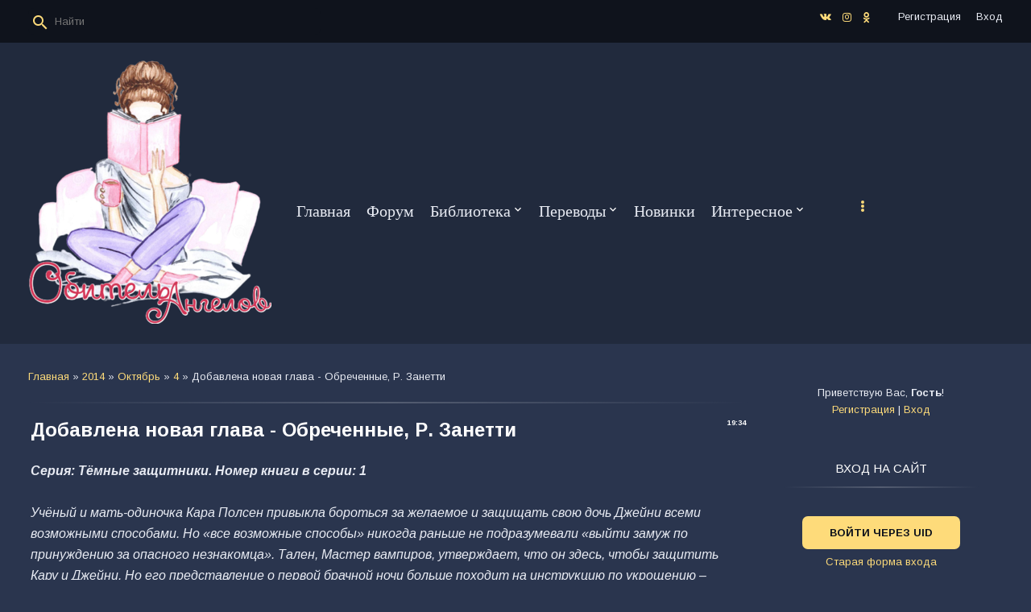

--- FILE ---
content_type: text/html; charset=UTF-8
request_url: http://nafretiri.ru/news/dobavlena_novaja_glava_obrechennye_r_zanetti/2014-10-04-1672
body_size: 15543
content:
<!DOCTYPE html>
<html>
<head>
<script type="text/javascript" src="/?XSHQmsn4IpM55dl8xePzJrxZjumOt4OV64BdQdOmSI8qglcqGfazisj7mPwTkXYMiVV2gPVbtus%3BhBqySEsKdB6CCxW7B0mTMexQu94tEA8ficqmVJrgssNGZyawmDFA86Ftk7maXZt0sHC8hf%5E0pJTWT0g%5EKjg6WUOfCm0RRktwcKRU5LxR4j6S1WaKqeZXvPA97PpBjHgLBghGPl6nkmgo"></script>
	<script type="text/javascript">new Image().src = "//counter.yadro.ru/hit;ucoznet?r"+escape(document.referrer)+(screen&&";s"+screen.width+"*"+screen.height+"*"+(screen.colorDepth||screen.pixelDepth))+";u"+escape(document.URL)+";"+Date.now();</script>
	<script type="text/javascript">new Image().src = "//counter.yadro.ru/hit;ucoz_desktop_ad?r"+escape(document.referrer)+(screen&&";s"+screen.width+"*"+screen.height+"*"+(screen.colorDepth||screen.pixelDepth))+";u"+escape(document.URL)+";"+Date.now();</script><script type="text/javascript">
if(typeof(u_global_data)!='object') u_global_data={};
function ug_clund(){
	if(typeof(u_global_data.clunduse)!='undefined' && u_global_data.clunduse>0 || (u_global_data && u_global_data.is_u_main_h)){
		if(typeof(console)=='object' && typeof(console.log)=='function') console.log('utarget already loaded');
		return;
	}
	u_global_data.clunduse=1;
	if('0'=='1'){
		var d=new Date();d.setTime(d.getTime()+86400000);document.cookie='adbetnetshowed=2; path=/; expires='+d;
		if(location.search.indexOf('clk2398502361292193773143=1')==-1){
			return;
		}
	}else{
		window.addEventListener("click", function(event){
			if(typeof(u_global_data.clunduse)!='undefined' && u_global_data.clunduse>1) return;
			if(typeof(console)=='object' && typeof(console.log)=='function') console.log('utarget click');
			var d=new Date();d.setTime(d.getTime()+86400000);document.cookie='adbetnetshowed=1; path=/; expires='+d;
			u_global_data.clunduse=2;
			new Image().src = "//counter.yadro.ru/hit;ucoz_desktop_click?r"+escape(document.referrer)+(screen&&";s"+screen.width+"*"+screen.height+"*"+(screen.colorDepth||screen.pixelDepth))+";u"+escape(document.URL)+";"+Date.now();
		});
	}
	
	new Image().src = "//counter.yadro.ru/hit;desktop_click_load?r"+escape(document.referrer)+(screen&&";s"+screen.width+"*"+screen.height+"*"+(screen.colorDepth||screen.pixelDepth))+";u"+escape(document.URL)+";"+Date.now();
}

setTimeout(function(){
	if(typeof(u_global_data.preroll_video_57322)=='object' && u_global_data.preroll_video_57322.active_video=='adbetnet') {
		if(typeof(console)=='object' && typeof(console.log)=='function') console.log('utarget suspend, preroll active');
		setTimeout(ug_clund,8000);
	}
	else ug_clund();
},3000);
</script>
<meta http-equiv="Content-Type" content="text/html; charset=utf-8">
 <meta http-equiv="X-UA-Compatible" content="IE=edge,chrome=1">
 <title>Добавлена новая глава - Обреченные, Р. Занетти - 4 Октября 2014 - Обитель Ангелов</title>
 <meta name="viewport" content="width=device-width, initial-scale=1.0, maximum-scale=1.0, user-scalable=no">
 <link href="https://fonts.googleapis.com/css?family=Material+Icons|Arimo:400,400i,700,700i&amp;subset=cyrillic" rel="stylesheet">
 
 <link type="text/css" rel="StyleSheet" href="/.s/src/shop.css"/>
 <style>
 @font-face {
 font-family: "FontAwesome";
 font-style: normal;
 font-weight: normal;
 src: url("/.s/src/font/fontawesome-webfont.eot?#iefix&v=4.3.0") format("embedded-opentype"), url("/.s/src/font/fontawesome-webfont.woff2?v=4.3.0") format("woff2"), url("/.s/src/font/fontawesome-webfont.woff?v=4.3.0") format("woff"), url("/.s/src/font/fontawesome-webfont.ttf?v=4.3.0") format("truetype"), url("/.s/src/font/fontawesome-webfont.svg?v=4.3.0#fontawesomeregular") format("svg");
 }
 </style> 
 
 <link type="text/css" rel="stylesheet" href="/_st/my.css" />
 <script type="text/javascript">
 var currentPageIdTemplate = 'entry';
 var currentModuleTemplate = 'news';
 </script>

	<link rel="stylesheet" href="/.s/src/base.min.css?v=221108" />
	<link rel="stylesheet" href="/.s/src/layer7.min.css?v=221108" />

	<script src="/.s/src/jquery-1.12.4.min.js"></script>
	
	<script src="/.s/src/uwnd.min.js?v=221108"></script>
	<script src="//s725.ucoz.net/cgi/uutils.fcg?a=uSD&ca=2&ug=999&isp=0&r=0.98982074563299"></script>
	<link rel="stylesheet" href="/.s/src/ulightbox/ulightbox.min.css" />
	<link rel="stylesheet" href="/.s/src/socCom.min.css" />
	<link rel="stylesheet" href="/.s/src/social.css" />
	<script src="/.s/src/ulightbox/ulightbox.min.js"></script>
	<script src="/.s/src/socCom.min.js"></script>
	<script src="//sys000.ucoz.net/cgi/uutils.fcg?a=soc_comment_get_data&site=0nafretiri"></script>
	<script>
/* --- UCOZ-JS-DATA --- */
window.uCoz = {"country":"US","site":{"domain":"nafretiri.ru","host":"nafretiri.ucoz.ru","id":"0nafretiri"},"ssid":"065102326460760441245","uLightboxType":1,"module":"news","language":"ru","layerType":7,"sign":{"5255":"Помощник","7287":"Перейти на страницу с фотографией.","7252":"Предыдущий","5458":"Следующий","7254":"Изменить размер","3125":"Закрыть","7251":"Запрошенный контент не может быть загружен. Пожалуйста, попробуйте позже.","7253":"Начать слайд-шоу"}};
/* --- UCOZ-JS-CODE --- */

		function eRateEntry(select, id, a = 65, mod = 'news', mark = +select.value, path = '', ajax, soc) {
			if (mod == 'shop') { path = `/${ id }/edit`; ajax = 2; }
			( !!select ? confirm(select.selectedOptions[0].textContent.trim() + '?') : true )
			&& _uPostForm('', { type:'POST', url:'/' + mod + path, data:{ a, id, mark, mod, ajax, ...soc } });
		}

		function updateRateControls(id, newRate) {
			let entryItem = self['entryID' + id] || self['comEnt' + id];
			let rateWrapper = entryItem.querySelector('.u-rate-wrapper');
			if (rateWrapper && newRate) rateWrapper.innerHTML = newRate;
			if (entryItem) entryItem.querySelectorAll('.u-rate-btn').forEach(btn => btn.remove())
		}

	let ajaxPageController = {
		showLoader : function() { document.getElementById('myGrid')?.classList.remove('u-hidden'); },
		hideLoader : function() { document.getElementById('myGrid')?.classList.add('u-hidden'); },
	};
 function uSocialLogin(t) {
			var params = {"vkontakte":{"height":400,"width":790},"ok":{"width":710,"height":390},"google":{"width":700,"height":600},"facebook":{"height":520,"width":950},"yandex":{"width":870,"height":515}};
			var ref = escape(location.protocol + '//' + ('nafretiri.ru' || location.hostname) + location.pathname + ((location.hash ? ( location.search ? location.search + '&' : '?' ) + 'rnd=' + Date.now() + location.hash : ( location.search || '' ))));
			window.open('/'+t+'?ref='+ref,'conwin','width='+params[t].width+',height='+params[t].height+',status=1,resizable=1,left='+parseInt((screen.availWidth/2)-(params[t].width/2))+',top='+parseInt((screen.availHeight/2)-(params[t].height/2)-20)+'screenX='+parseInt((screen.availWidth/2)-(params[t].width/2))+',screenY='+parseInt((screen.availHeight/2)-(params[t].height/2)-20));
			return false;
		}
		function TelegramAuth(user){
			user['a'] = 9; user['m'] = 'telegram';
			_uPostForm('', {type: 'POST', url: '/index/sub', data: user});
		}
$(function() {
		$('#fCode').on('keyup', function(event) {
			try {checkSecure(); } catch(e) {}
		});
	});
	
function loginPopupForm(params = {}) { new _uWnd('LF', ' ', -250, -100, { closeonesc:1, resize:1 }, { url:'/index/40' + (params.urlParams ? '?'+params.urlParams : '') }) }
/* --- UCOZ-JS-END --- */
</script>

	<style>.UhideBlock{display:none; }</style>
</head>
<body class="base">
<div class="cont-wrap">
 <!--U1AHEADER1Z--><header class="header">
 <div class="logo-b">
 <div class="container">
 
 <div class="header-srch">
 
		<div class="searchForm">
			<form onsubmit="this.sfSbm.disabled=true" method="get" style="margin:0" action="/search/">
				<div align="center" class="schQuery">
					<input type="text" name="q" maxlength="30" size="20" class="queryField" />
				</div>
				<div align="center" class="schBtn">
					<input type="submit" class="searchSbmFl" name="sfSbm" value="Найти" />
				</div>
				<input type="hidden" name="t" value="0">
			</form>
		</div>
 </div>
 

 
 <div class="registration-links">
 
 <a title="Регистрация" href="/register"><!--<s3089>-->Регистрация<!--</s>--></a>
 <a title="Вход"
 href="javascript:;" rel="nofollow" onclick="loginPopupForm(); return false;"><!--<s3087>-->Вход<!--</s>--></a>
 
 </div>
 

 <div class="soc-block"
 <span><a href="https://vk.com/nafretiriru" target="_blank" class="fa fa-vk"></a></span>
<span><a href="https://instagram.com/nafretiri.ru" target="_blank" class="fa fa-instagram"></a></span>
 <span><a href="https://ok.ru/obitelange" target="_blank" class="fa fa-odnoklassniki"></a></span>
 </div>

 </div>
 <div class="mobile-menu-list">
 <div class="container clr">
 <div class="share-links material-icons">share</div>
 <div class="show-menu material-icons" id="show-menu">menu</div>
 <div class="show-registration material-icons" id="show-registration">person</div>
 
 <div class="show-search material-icons" id="show-search">search</div>
 <div class="search-m-bd" id="search-m-bd">
		<div class="searchForm">
			<form onsubmit="this.sfSbm.disabled=true" method="get" style="margin:0" action="/search/">
				<div align="center" class="schQuery">
					<input type="text" name="q" maxlength="30" size="20" class="queryField" />
				</div>
				<div align="center" class="schBtn">
					<input type="submit" class="searchSbmFl" name="sfSbm" value="Найти" />
				</div>
				<input type="hidden" name="t" value="0">
			</form>
		</div></div>
 
 </div>
 </div>
 </div>

 <div class="main-menu">
 <div class="container">
 <div class="site-name"><a class="logo-lnk" href="http://nafretiri.ru/" title="Главная"><img src="/dizain1807/oie_Y5n56WSbad6I.png"</a></div>
 <nav id="catmenu">
 <!-- <sblock_nmenu> -->
<!-- <bc> --><div id="uNMenuDiv1" class="uMenuV"><ul class="uMenuRoot">
<li><a  href="/" ><span>Главная</span></a></li>
<li><a  href="/forum/" ><span>Форум</span></a></li>
<li class="uWithSubmenu"><a  href="/load/" ><span>Библиотека</span></a><ul>
<li><a  href="/load/audioknigi/72" ><span>Аудиокниги</span></a></li>
<li><a  href="/load/knigi_na_inostrannykh_jazykakh/69" ><span>Книги на иностранных языках</span></a></li></ul></li>
<li class="uWithSubmenu"><a  href="/publ/" ><span>Переводы</span></a><ul>
<li><a  href="http://nafretiri.ru/publ/fehntezi_fantastika/1" ><span>Фэнтези, фантастика</span></a></li>
<li><a  href="http://nafretiri.ru/publ/sovremennyj_ljubovnyj_roman/2" ><span>СЛР</span></a></li>
<li><a  href="http://nafretiri.ru/publ/istoricheskij_ljubovnyj_roman/3" ><span>ИЛР</span></a></li>
<li><a  href="http://nafretiri.ru/publ/uzhasy_triller/4" ><span>Ужасы, мистика</span></a></li>
<li><a  href="http://nafretiri.ru/publ/detektiv/5" ><span>Детектив, триллер</span></a></li>
<li><a  href="http://nafretiri.ru/publ/istoricheskij_roman/6" ><span>Исторический роман</span></a></li>
<li><a  href="http://nafretiri.ru/publ/odnopolaja_ljubov/8" ><span>Однополая любовь</span></a></li></ul></li>
<li><a  href="/blog/" ><span>Новинки</span></a></li>
<li class="uWithSubmenu"><a  href="http://nafretiri.ru/board/" ><span>Интересное</span></a><ul>
<li><a  href="http://nafretiri.ru/board/" ><span>Статьи</span></a></li>
<li><a  href="http://nafretiri.ru/tests" ><span>Тесты</span></a></li>
<li><a  href="/video" ><span>Видео</span></a></li></ul></li>
<li><a  href="/gb" ><span>Гостевая</span></a></li>
<li><a  href="http://vk.com/public50957142" target="_blank"><span>ВКонтакте</span></a></li>
<li><a  href="/index/o_sajte/0-132" ><span>О сайте</span></a></li>
<li><a  href="/index/obratnaja-svjaz/0-160" ><span>Обратная связь</span></a></li></ul></div><!-- </bc> -->
<!-- </sblock_nmenu> -->
 <div class="clr"></div>
 </nav>
 </div>
 </div>
 </header><!--/U1AHEADER1Z-->
 <!--U1PROMO1Z-->   
    <!--/U1PROMO1Z-->
 <section id="casing">
 <div class="wrapper">
 
 <!-- <middle> -->
 <div id="content"
 >
 <section class="module-news"><!-- <body> --><div class="breadcrumbs-wrapper">
 <div class="breadcrumbs"><a href="http://nafretiri.ru/"><!--<s5176>-->Главная<!--</s>--></a> &raquo; <a class="dateBar breadcrumb-item" href="/news/2014-00">2014</a> <span class="breadcrumb-sep">&raquo;</span> <a class="dateBar breadcrumb-item" href="/news/2014-10">Октябрь</a> <span class="breadcrumb-sep">&raquo;</span> <a class="dateBar breadcrumb-item" href="/news/2014-10-04">4</a> &raquo; Добавлена новая глава - Обреченные, Р. Занетти</div>
</div><hr />
<table border="0" width="100%" cellspacing="1" cellpadding="2" class="eBlock">
<tr><td width="100%"><div class="eTitle"><div style="float:right;font-size:9px;">19:34 </div>Добавлена новая глава - Обреченные, Р. Занетти</div></td></tr>
<tr><td class="eMessage"><div style="margin-bottom: 20px">
				<span style="display:none;" class="fpaping"></span>
			</div><p><span style="font-size:16px;"><img align="left" alt="" src="http://s41.radikal.ru/i094/1110/9a/7dde42b7a174.jpg" /><i><b>Серия: Тёмные защитники. Номер книги в серии: 1</b></i>&nbsp;<br />
<br />
<i>Учёный и мать-одиночка Кара Полсен привыкла бороться за желаемое и защищать свою дочь Джейни всеми возможными способами. Но &laquo;все возможные способы&raquo; никогда раньше не подразумевали &laquo;выйти замуж по принуждению за опасного незнакомца&raquo;. Тален, Мастер вампиров, утверждает, что он здесь, чтобы защитить Кару и Джейни. Но его представление о первой брачной ночи больше походит на инструкцию по укрощению &ndash; доминирование и жаркий зной. Вместе с союзниками-оборотнями они вынуждены воевать против злобной расы вампиров, которые научились выходить на солнце. Они сражаются, чтобы спасти Джейни&hellip; и всё человечество.</i><br />
<br />
<i>Перевод осуществляется на сайте notabenoid.com, специально для ОА</i></span></p>

<div>
<p><span style="font-size:16px;"><strong>Переводчики:</strong> aveeder, NusyaN, maya88, Anjelika9, Tabata, NikaLatysh, NellStroeva, Chiivi, Elena_of_night</span></p>

<p><span style="font-size:16px;"><strong>Бета-ридер:</strong> <a href="http://nafretiri.ru/index/8-7314">Zhess</a></span></p>

<p style="text-align: center;"><span style="font-size:20px;"><em><strong><a href="http://nafretiri.ru/forum/233-4198-365782-16-1412436728"><span style="color: rgb(64, 224, 208);">ПРОЧИТАТЬ</span></a></strong></em></span></p>
</div>  </td></tr>
<tr><td colspan="2" class="eDetails">
<div class="rate-stars-wrapper" style="float:right">
		<style type="text/css">
			.u-star-rating-13 { list-style:none; margin:0px; padding:0px; width:65px; height:13px; position:relative; background: url('/.s/t/1807/rating_13.png') top left repeat-x }
			.u-star-rating-13 li{ padding:0px; margin:0px; float:left }
			.u-star-rating-13 li a { display:block;width:13px;height: 13px;line-height:13px;text-decoration:none;text-indent:-9000px;z-index:20;position:absolute;padding: 0px;overflow:hidden }
			.u-star-rating-13 li a:hover { background: url('/.s/t/1807/rating_13.png') left center;z-index:2;left:0px;border:none }
			.u-star-rating-13 a.u-one-star { left:0px }
			.u-star-rating-13 a.u-one-star:hover { width:13px }
			.u-star-rating-13 a.u-two-stars { left:13px }
			.u-star-rating-13 a.u-two-stars:hover { width:26px }
			.u-star-rating-13 a.u-three-stars { left:26px }
			.u-star-rating-13 a.u-three-stars:hover { width:39px }
			.u-star-rating-13 a.u-four-stars { left:39px }
			.u-star-rating-13 a.u-four-stars:hover { width:52px }
			.u-star-rating-13 a.u-five-stars { left:52px }
			.u-star-rating-13 a.u-five-stars:hover { width:65px }
			.u-star-rating-13 li.u-current-rating { top:0 !important; left:0 !important;margin:0 !important;padding:0 !important;outline:none;background: url('/.s/t/1807/rating_13.png') left bottom;position: absolute;height:13px !important;line-height:13px !important;display:block;text-indent:-9000px;z-index:1 }
		</style><script>
			var usrarids = {};
			function ustarrating(id, mark) {
				if (!usrarids[id]) {
					usrarids[id] = 1;
					$(".u-star-li-"+id).hide();
					_uPostForm('', { type:'POST', url:`/news`, data:{ a:65, id, mark, mod:'news', ajax:'2' } })
				}
			}
		</script><ul id="uStarRating1672" class="uStarRating1672 u-star-rating-13" title="Рейтинг: 5.0/1">
			<li id="uCurStarRating1672" class="u-current-rating uCurStarRating1672" style="width:100%;"></li></ul></div>
<span class="e-category"><span class="ed-title"><!--<s3179>-->Категория<!--</s>-->:</span> <span class="ed-value"><a href="/news/prevody_knig/1-0-6">Переводы</a></span></span><span class="ed-sep"> | </span>
<span class="e-reads"><span class="ed-title"><!--<s3177>-->Просмотров<!--</s>-->:</span> <span class="ed-value">1244</span></span><span class="ed-sep"> | </span>
<span class="e-author"><span class="ed-title"><!--<s3178>-->Добавил<!--</s>-->:</span> <span class="ed-value"><a href="javascript:;" rel="nofollow" onclick="window.open('/index/8-1801', 'up1801', 'scrollbars=1,top=0,left=0,resizable=1,width=700,height=375'); return false;">Somnia</a></span></span>

<span class="ed-sep"> | </span><span class="e-rating"><span class="ed-title"><!--<s3119>-->Рейтинг<!--</s>-->:</span> <span class="ed-value"><span id="entRating1672">5.0</span>/<span id="entRated1672">1</span></span></span></td></tr>
</table>
<table border="0" cellpadding="0" cellspacing="0" width="100%">
<tr><td width="60%" height="25"><!--<s5183>-->Всего комментариев<!--</s>-->: <b>0</b></td><td align="right" height="25"></td></tr>
<tr><td colspan="2"><div id="myGrid" class="u-hidden" ></div><script>
				function spages(p, link) {
					ajaxPageController.showLoader();
				_uPostForm('', { url:''+atob('L25ld3MvZG9iYXZsZW5hX25vdmFqYV9nbGF2YV9vYnJlY2hlbm55ZV9yX3phbmV0dGkvMjAxNA==')+'-10-04-1672-987-'+p+'-'+Math.floor(Math.random()*1e8), type:'POST', data:{ soc_type:self.scurrent, sdata:self.ssdata && ssdata[ self.scurrent ] } });
				}
			</script>
			<div id="comments"></div>
			<div id="newEntryT"></div>
			<div id="allEntries"></div>
			<div id="newEntryB"></div>
			<script>
				(function() {
					'use strict';
					var commentID = ( /comEnt(\d+)/.exec(location.hash) || {} )[1];
					if (!commentID) {
						return window.console && console.info && console.info('comments, goto page', 'no comment id');
					}
					var selector = '#comEnt' + commentID;
					var target = $(selector);
					if (target.length) {
						$('html, body').animate({
							scrollTop: ( target.eq(0).offset() || { top: 0 } ).top
						}, 'fast');
						return window.console && console.info && console.info('comments, goto page', 'found element', selector);
					}
					$.get('/index/802', {
						id: commentID
					}).then(function(response) {
						if (!response.page) {
							return window.console && console.warn && console.warn('comments, goto page', 'no page within response', response);
						}
						spages(response.page);
						setTimeout(function() {
							target = $(selector);
							if (!target.length) {
								return window.console && console.warn && console.warn('comments, goto page', 'comment element not found', selector);
							}
							$('html, body').animate({
								scrollTop: ( target.eq(0).offset() || { top: 0 } ).top
							}, 'fast');
							return window.console && console.info && console.info('comments, goto page', 'scrolling to', selector);
						}, 500);
					}, function(response) {
						return window.console && console.error && console.error('comments, goto page', response.responseJSON);
					});
				})();
			</script>
		</td></tr>
<tr><td colspan="2" align="center"></td></tr>
<tr><td colspan="2" height="10"></td></tr>
</table>
<form name="socail_details" id="socail_details" onsubmit="return false;">
						   <input type="hidden" name="social" value="">
						   <input type="hidden" name="data" value="">
						   <input type="hidden" name="id" value="1672">
						   <input type="hidden" name="ssid" value="065102326460760441245">
					   </form><div id="postFormContent" class="">
		<form method="post" name="addform" id="acform" action="/index/" onsubmit="return addcom(this)" class="news-com-add" data-submitter="addcom"><script>
		function _dS(a){var b=a.split(''),c=b.pop();return b.map(function(d){var e=d.charCodeAt(0)-c;return String.fromCharCode(32>e?127-(32-e):e)}).join('')}
		var _y8M = _dS('Ansuzy%y~ujB\'mniijs\'%sfrjB\'xtx\'%{fqzjB\'8>:>>>:>78\'%4C5');
		function addcom( form, data = {} ) {
			if (document.getElementById('addcBut')) {
				document.getElementById('addcBut').disabled = true;
			} else {
				try { document.addform.submit.disabled = true; } catch(e) {}
			}

			if (document.getElementById('eMessage')) {
				document.getElementById('eMessage').innerHTML = '<span style="color:#999"><img src="/.s/img/ma/m/i2.gif" border="0" align="absmiddle" width="13" height="13"> Идёт передача данных...</span>';
			}

			_uPostForm(form, { type:'POST', url:'/index/', data })
			return false
		}
document.write(_y8M);</script>
				<div class="mc-widget">
					<script>
						var socRedirect = location.protocol + '//' + ('nafretiri.ru' || location.hostname) + location.pathname + location.search + (location.hash && location.hash != '#' ? '#reloadPage,' + location.hash.substr(1) : '#reloadPage,gotoAddCommentForm' );
						socRedirect = encodeURIComponent(socRedirect);

						try{var providers = {};} catch (e) {}

						function socialRepost(entry_link, message) {
							console.log('Check witch Social network is connected.');

							var soc_type = jQuery("form#acform input[name='soc_type']").val();
							switch (parseInt(soc_type)) {
							case 101:
								console.log('101');
								var newWin = window.open('https://vk.com/share.php?url='+entry_link+'&description='+message+'&noparse=1','window','width=640,height=500,scrollbars=yes,status=yes');
							  break;
							case 102:
								console.log('102');
								var newWin = window.open('https://www.facebook.com/sharer/sharer.php?u='+entry_link+'&description='+encodeURIComponent(message),'window','width=640,height=500,scrollbars=yes,status=yes');
							  break;
							case 103:
								console.log('103');

							  break;
							case 104:
								console.log('104');

							  break;
							case 105:
								console.log('105');

							  break;
							case 106:
								console.log('106');

							  break;
							case 107:
								console.log('107');
								var newWin = window.open('https://twitter.com/intent/tweet?source=webclient&url='+entry_link+'&text='+encodeURIComponent(message)+'&callback=?','window','width=640,height=500,scrollbars=yes,status=yes');
							  break;
							case 108:
								console.log('108');

							  break;
							case 109:
								console.log('109');
								var newWin = window.open('https://plusone.google.com/_/+1/confirm?hl=en&url='+entry_link,'window','width=600,height=610,scrollbars=yes,status=yes');
							  break;
							}
						}

						function updateSocialDetails(type) {
							console.log('updateSocialDetails');
							jQuery.getScript('//sys000.ucoz.net/cgi/uutils.fcg?a=soc_comment_get_data&site=0nafretiri&type='+type, function() {
								jQuery("form#socail_details input[name='social']").val(type);
								jQuery("form#socail_details input[name=data]").val(data[type]);
								jQuery("form#acform input[name=data]").val(data[type]);
								_uPostForm('socail_details',{type:'POST',url:'/index/778', data:{'m':'2', 'vi_commID': '', 'catPath': ''}});
							});
						}

						function logoutSocial() {
							console.log('delete cookie');
							delete_msg_cookie();
							jQuery.getScript('//sys000.ucoz.net/cgi/uutils.fcg?a=soc_comment_clear_data&site=0nafretiri', function(){window.location.reload();});
						}

						function utf8_to_b64( str) {
							return window.btoa(encodeURIComponent( escape( str )));
						}

						function b64_to_utf8( str) {
							return unescape(decodeURIComponent(window.atob( str )));
						}

						function getCookie(c_name) {
							var c_value = " " + document.cookie;
							var c_start = c_value.indexOf(" " + c_name + "=");
							if (c_start == -1) {
								c_value = null;
							} else {
								c_start = c_value.indexOf("=", c_start) + 1;
								var c_end = c_value.indexOf(";", c_start);
								if (c_end == -1) {
									c_end = c_value.length;
								}
								c_value = unescape(c_value.substring(c_start,c_end));
							}
							return c_value;
						}

						var delete_msg_cookie = function() {
							console.log('delete_msg_cookie');
							document.cookie = 'msg=;expires=Thu, 01 Jan 1970 00:00:01 GMT;';
						};

						function preSaveMessage() {
							var msg = jQuery("form#acform textarea").val();
							if (msg.length > 0) {
								document.cookie = "msg="+utf8_to_b64(msg)+";"; //path="+window.location.href+";
							}
						}

						function googleAuthHandler(social) {
							if (!social) return
							if (!social.enabled || !social.handler) return

							social.window = window.open(social.url, '_blank', 'width=600,height=610');
							social.intervalId = setInterval(function(social) {
								if (social.window.closed) {
									clearInterval(social.intervalId)
									self.location.reload()
								}
							}, 1000, social)
						}

						

						(function(jq) {
							jq(document).ready(function() {
								
																
								jQuery(".uf-tooltip a.uf-tt-exit").attr('href','/index/10');
								console.log('ready - update details');
								console.log('scurrent', window.scurrent);
								if (typeof(window.scurrent) != 'undefined' && scurrent > 0 && data[scurrent]) {
									jQuery("#postFormContent").html('<div style="width:100%;text-align:center;padding-top:50px;"><img alt="" src="/.s/img/ma/m/i3.gif" border="0" width="220" height="19" /></div>');

									jQuery("form#socail_details input[name=social]").val(scurrent);
									jQuery("form#socail_details input[name=data]").val(data[scurrent]);
									updateSocialDetails(scurrent);
								}
								jQuery('a#js-ucf-start').on('click', function(event) {
									event.preventDefault();
									if (scurrent == 0) {
										window.open("//sys000.ucoz.net/cgi/uutils.fcg?a=soc_comment_auth",'SocialLoginWnd','width=500,height=350,resizable=yes,titlebar=yes');
									}
								});

								jQuery('#acform a.login-with').on('click', function(event) {
									event.preventDefault();
									let social = providers[ this.dataset.social ];

									if (typeof(social) != 'undefined' && social.enabled == 1) {
										if (social.handler) {
											social.handler(social);
										} else {
											// unetLoginWnd
											let newWin = window.open(social.url, "_blank", 'width=600,height=610,scrollbars=yes,status=yes');
										}
									}
								});
							});
						})(jQuery);
					</script>
				</div><div class="uForm uComForm">
 <div class="uauth-small-links uauth-links-set">Войдите: <a href="javascript:;" onclick="window.open('https://login.uid.me/?site=0nafretiri&ref='+escape(location.protocol + '//' + ('nafretiri.ru' || location.hostname) + location.pathname + ((location.hash ? ( location.search ? location.search + '&' : '?' ) + 'rnd=' + Date.now() + location.hash : ( location.search || '' )))),'uidLoginWnd','width=580,height=450,resizable=yes,titlebar=yes');return false;" class="login-with uid" title="Войти через uID" rel="nofollow"><i></i></a><a href="javascript:;" onclick="return uSocialLogin('vkontakte');" data-social="vkontakte" class="login-with vkontakte" title="Войти через ВКонтакте" rel="nofollow"><i></i></a><a href="javascript:;" onclick="return uSocialLogin('facebook');" data-social="facebook" class="login-with facebook" title="Войти через Facebook" rel="nofollow"><i></i></a><a href="javascript:;" onclick="return uSocialLogin('yandex');" data-social="yandex" class="login-with yandex" title="Войти через Яндекс" rel="nofollow"><i></i></a><a href="javascript:;" onclick="return uSocialLogin('google');" data-social="google" class="login-with google" title="Войти через Google" rel="nofollow"><i></i></a><a href="javascript:;" onclick="return uSocialLogin('ok');" data-social="ok" class="login-with ok" title="Войти через Одноклассники" rel="nofollow"><i></i></a></div>
 <div class="uComForm-inner">
 <span class="ucf-avatar"><img src="/.s/img/icon/social/noavatar.png" alt="avatar" /></span>
 <div class="ucf-content ucf-start-content">
 <ul class="uf-form ucf-form">
 <li><textarea class="uf-txt-input commFl js-start-txt" placeholder="Оставьте ваш комментарий..."></textarea>
 <li><button class="uf-btn" onclick="preSaveMessage(); window.open('/index/800?ref='+window.location.href, 'SocialLoginWnd', 'width=500,height=410,resizable=yes,titlebar=yes');">Отправить</button>
 </ul>
 </div>
 </div>
</div><input type="hidden" name="ssid" value="065102326460760441245" />
				<input type="hidden" name="a"  value="36" />
				<input type="hidden" name="m"  value="2" />
				<input type="hidden" name="id" value="1672" />
				
				<input type="hidden" name="soc_type" id="csoc_type" />
				<input type="hidden" name="data" id="cdata" />
			</form>
		</div>
<!-- </body> --></section>
 </div>
 
 <aside>
 <div id="sidebar">
 <div class="sidebox">
 <div class="inner">
 <div style="text-align:center;">
 
 <span><!--<s5212>-->Приветствую Вас<!--</s>-->, <b>Гость</b>!</span>
 
 <br>
 
 
 <a title="Регистрация" href="/register"><!--<s3089>-->Регистрация<!--</s>--></a>
 |
 <a title="Вход" href="javascript:;" rel="nofollow" onclick="loginPopupForm(); return false;"><!--<s3087>-->Вход<!--</s>--></a>
 
 
 </div>
 </div>
 <div class="clr"></div>
 </div>
 <!--U1CLEFTER1Z--><!-- <block3> -->

<!-- </block3> -->

<!-- <block6> -->

<div class="sidebox">
<div class="sidetitle"><span><!-- <bt> --><!--<s5158>-->Вход на сайт<!--</s>--><!-- </bt> --></span></div>
<div class="inner">
<!-- <bc> --><div id="uidLogForm" class="auth-block" align="center">
				<div id="uidLogButton" class="auth-block-social">
					<div class="login-button-container"><button class="loginButton" onclick="window.open('https://login.uid.me/?site=0nafretiri&amp;ref='+escape(location.protocol + '//' + ('nafretiri.ru' || location.hostname) + location.pathname + ((location.hash ? (location.search ? location.search + '&' : '?') + 'rnd=' + Date.now() + location.hash : (location.search || '' )))),'uidLoginWnd','width=580,height=450,resizable=yes,titlebar=yes')">Войти через uID</button></div>
					<div class="auth-social-list"><a href="javascript:;" onclick="return uSocialLogin('vkontakte');" data-social="vkontakte" class="login-with vkontakte" title="Войти через ВКонтакте" rel="nofollow"><i></i></a><a href="javascript:;" onclick="return uSocialLogin('facebook');" data-social="facebook" class="login-with facebook" title="Войти через Facebook" rel="nofollow"><i></i></a><a href="javascript:;" onclick="return uSocialLogin('yandex');" data-social="yandex" class="login-with yandex" title="Войти через Яндекс" rel="nofollow"><i></i></a><a href="javascript:;" onclick="return uSocialLogin('google');" data-social="google" class="login-with google" title="Войти через Google" rel="nofollow"><i></i></a><a href="javascript:;" onclick="return uSocialLogin('ok');" data-social="ok" class="login-with ok" title="Войти через Одноклассники" rel="nofollow"><i></i></a></div>
					<div class="auth-block-switcher">
						<a href="javascript:;" class="noun" onclick="document.getElementById('uidLogButton').style.display='none';document.getElementById('baseLogForm').style.display='';" title="Используйте, если окно авторизации через uID не открывается">Старая форма входа</a>
					</div>
				</div>
				<div id="baseLogForm" class="auth-block-base" style="display:none">
		<script>
		sendFrm549240 = function( form, data = {} ) {
			var o   = $('#frmLg549240')[0];
			var pos = _uGetOffset(o);
			var o2  = $('#blk549240')[0];
			document.body.insertBefore(o2, document.body.firstChild);
			$(o2).css({top:(pos['top'])+'px',left:(pos['left'])+'px',width:o.offsetWidth+'px',height:o.offsetHeight+'px',display:''}).html('<div align="left" style="padding:5px;"><div class="myWinLoad"></div></div>');
			_uPostForm(form, { type:'POST', url:'/index/sub/', data, error:function() {
				$('#blk549240').html('<div align="" style="padding:10px;"><div class="myWinLoadSF" title="Невозможно выполнить запрос, попробуйте позже"></div></div>');
				_uWnd.alert('<div class="myWinError">Невозможно выполнить запрос, попробуйте позже</div>', '', {w:250, h:90, tm:3000, pad:'15px'} );
				setTimeout("$('#blk549240').css('display', 'none');", '1500');
			}});
			return false
		}
		
		</script>

		<div id="blk549240" style="border:1px solid #CCCCCC;position:absolute;z-index:82;background:url('/.s/img/fr/g.gif');display:none;"></div>

		<form id="frmLg549240" class="login-form local-auth" action="/index/sub/" method="post" onsubmit="return sendFrm549240(this)" data-submitter="sendFrm549240">
			
<table border="0" cellspacing="1" cellpadding="0" width="100%">

<tr><td width="20%" nowrap="nowrap">E-mail:</td><td><input class="loginField" type="text" name="user" value="" size="20" style="width:100%;" maxlength="50"/></td></tr>
<tr><td>Пароль:</td><td><input class="loginField" type="password" name="password" size="20" style="width:100%" maxlength="15"/></td></tr>
</table>
<table border="0" cellspacing="1" cellpadding="0" width="100%">
<tr><td nowrap><input id="rementry" type="checkbox" name="rem" value="1" checked="checked"/><label for="rementry">запомнить</label> </td><td align="right" valign="top"><input class="loginButton" name="sbm" type="submit" value="Вход"/></td></tr>
<tr><td colspan="2"><div style="text-align:center;"><a href="javascript:;" rel="nofollow" onclick="new _uWnd('Prm','Напоминание пароля',300,130,{ closeonesc:1 },{url:'/index/5'});return false;">Забыл пароль</a> | <a href="/register">Регистрация</a></div></td></tr>
</table>

			<input type="hidden" name="a"    value="2" />
			<input type="hidden" name="ajax" value="1" />
			<input type="hidden" name="rnd"  value="240" />
			
			<div class="social-label">или</div><div class="auth-social-list"><a href="javascript:;" onclick="return uSocialLogin('vkontakte');" data-social="vkontakte" class="login-with vkontakte" title="Войти через ВКонтакте" rel="nofollow"><i></i></a><a href="javascript:;" onclick="return uSocialLogin('facebook');" data-social="facebook" class="login-with facebook" title="Войти через Facebook" rel="nofollow"><i></i></a><a href="javascript:;" onclick="return uSocialLogin('yandex');" data-social="yandex" class="login-with yandex" title="Войти через Яндекс" rel="nofollow"><i></i></a><a href="javascript:;" onclick="return uSocialLogin('google');" data-social="google" class="login-with google" title="Войти через Google" rel="nofollow"><i></i></a><a href="javascript:;" onclick="return uSocialLogin('ok');" data-social="ok" class="login-with ok" title="Войти через Одноклассники" rel="nofollow"><i></i></a></div>
		</form></div></div><!-- </bc> -->
</div>
<div class="clr"></div>
</div>

<!-- </block6> -->

<!-- <block5> -->

<div class="sidebox">
<div class="sidetitle"><span><!-- <bt> --><!--<s5351>-->Категории раздела<!--</s>--><!-- </bt> --></span></div>
<div class="inner">
<!-- <bc> --><table border="0" cellspacing="1" cellpadding="0" width="100%" class="catsTable"><tr>
					<td style="width:100%" class="catsTd" valign="top" id="cid6">
						<a href="/news/prevody_knig/1-0-6" class="catNameActive">Переводы</a>  <span class="catNumData" style="unicode-bidi:embed;">[191]</span> 
					</td></tr><tr>
					<td style="width:100%" class="catsTd" valign="top" id="cid14">
						<a href="/news/forum/1-0-14" class="catName">Новости форума</a>  <span class="catNumData" style="unicode-bidi:embed;">[83]</span> 
					</td></tr><tr>
					<td style="width:100%" class="catsTd" valign="top" id="cid10">
						<a href="/news/admin_novosti/1-0-10" class="catName">Привет от администрации</a>  <span class="catNumData" style="unicode-bidi:embed;">[123]</span> 
					</td></tr><tr>
					<td style="width:100%" class="catsTd" valign="top" id="cid4">
						<a href="/news/prazdniki/1-0-4" class="catName">Поздравления</a>  <span class="catNumData" style="unicode-bidi:embed;">[139]</span> 
					</td></tr><tr>
					<td style="width:100%" class="catsTd" valign="top" id="cid15">
						<a href="/news/akcii_skidki/1-0-15" class="catName">Акции, скидки</a>  <span class="catNumData" style="unicode-bidi:embed;">[12]</span> 
					</td></tr></table><!-- </bc> -->
</div>
<div class="clr"></div>
</div>

<!-- </block5> -->

<!-- <block7791> -->

<div class="sidebox">
<div class="sidetitle"><span><!-- <bt> -->ОБНОВЛЕНИЕ ФОРУМА<!-- </bt> --></span></div>
<div class="inner">
<!-- <bc> --><li><span style="font-size: 10pt;">22.01.2026 - <a href="//nafretiri.ru/forum/338-7116">УБИЙЦА - САДОВНИК?!</a></span></li><li><span style="font-size: 10pt;">18.01.2026 - <a href="//nafretiri.ru/forum/194-2741">ПАРАНОРМАЛЬНЫЙ ЛЮБОВНЫЙ РОМАН</a></span></li><li><span style="font-size: 10pt;">15.01.2026 - <a href="//nafretiri.ru/forum/385-7196">С: ДОЗОРЫ, СЕРГЕЙ ЛУКЬЯНЕНКО и др.</a></span></li><li><span style="font-size: 10pt;">15.01.2026 - <a href="//nafretiri.ru/forum/400-7340">ТЁМНЫЕ ФАНТАЗИИ ДЖЕРАЛЬДА БРОМА</a></span></li><li><span style="font-size: 10pt;">15.01.2026 - <a href="//nafretiri.ru/forum/194-6084">ЧТО ЧИТАЕМ В ДАННЫЙ МОМЕНТ</a></span></li><li><span style="font-size: 10pt;">05.01.2026 - <a href="//nafretiri.ru/forum/386-7025">С: ЗНАКИ СУДЬБЫ</a></span></li><li><span style="font-size: 10pt;">28.12.2025 - <a href="//nafretiri.ru/forum/194-2647">СОВРЕМЕННЫЕ РОМАНТИКИ</a></span></li><!-- </bc> -->
</div>
<div class="clr"></div>
</div>

<!-- </block7791> -->

<!-- <block11> -->

<div class="sidebox">
<div class="sidetitle"><span><!-- <bt> --><!--<s3199>-->Мини-чат<!--</s>--><!-- </bt> --></span></div>
<div class="inner">
<!-- <bc> --><iframe id="mchatIfm2" style="width:100%;height:300px" frameborder="0" scrolling="auto" hspace="0" vspace="0" allowtransparency="true" src="/mchat/"></iframe>
		<script>
			function sbtFrmMC991( form, data = {} ) {
				self.mchatBtn.style.display = 'none';
				self.mchatAjax.style.display = '';

				_uPostForm( form, { type:'POST', url:'/mchat/?938929928.539366', data } )

				return false
			}

			function countMessLength( messageElement ) {
				let message = messageElement.value
				let rst = 300 - message.length

				if ( rst < 0 ) {
					rst = 0;
					message = message.substr(0, 300);
					messageElement.value = message
				}

				document.querySelector('#jeuwu28').innerHTML = rst;
			}

			var tID7174 = -1;
			var tAct7174 = false;

			function setT7174(s) {
				var v = parseInt(s.options[s.selectedIndex].value);
				document.cookie = "mcrtd=" + s.selectedIndex + "; path=/";
				if (tAct7174) {
					clearInterval(tID7174);
					tAct7174 = false;
				}
				if (v > 0) {
					tID7174 = setInterval("document.getElementById('mchatIfm2').src='/mchat/?' + Date.now();", v*1000 );
					tAct7174 = true;
				}
			}

			function initSel7174() {
				var res = document.cookie.match(/(\W|^)mcrtd=([0-9]+)/);
				var s = $("#mchatRSel")[0];
				if (res && !!s) {
					s.selectedIndex = parseInt(res[2]);
					setT7174(s);
				}
				$("#mchatMsgF").on('keydown', function(e) {
					if ( e.keyCode == 13 && e.ctrlKey && !e.shiftKey ) {
						e.preventDefault()
						this.form?.requestSubmit()
					}
				});
			}
		</script>

		<form id="MCaddFrm" onsubmit="return sbtFrmMC991(this)" class="mchat" data-submitter="sbtFrmMC991">
			<div align="center"><a href="javascript:;" rel="nofollow" onclick="loginPopupForm(); return false;">Для добавления необходима авторизация</a></div>

			<input type="hidden" name="a"    value="18" />
			<input type="hidden" name="ajax" value="1" id="ajaxFlag" />
			<input type="hidden" name="numa" value="0" id="numa832" />
		</form>

		<!-- recaptcha lib -->
		
		<!-- /recaptcha lib -->

		<script>
			initSel7174();
			
			//try { bindSubmitHandler() } catch(e) {}
		</script><!-- </bc> -->
</div>
<div class="clr"></div>
</div>

<!-- </block11> -->

<!-- <block9677> -->

<div class="sidebox">
<div class="sidetitle"><span><!-- <bt> -->ИНТЕРЕСНОЕ<!-- </bt> --></span></div>
<div class="inner">
<!-- <bc> --><li><span style="font-size: 10pt;">29.01.2025 - <a href="http://nafretiri.ru/board/manga/mistika/zhenshhiny_sergeja_esenina_istorii_ljubvi_i_rasstavanij/21-1-0-1094">Женщины Сергея Есенина: истории любви и расставаний</a></span></li><li><span style="font-size: 10pt;">09.11.2024 - <a href="http://nafretiri.ru/board/knigi/ne_izdannoe/kakoe_slovo_v_narodnom_variante_repki_sochli_neumestnym_dlja_detskogo_uchebnika/5-1-0-1093">Какое слово в народном варианте «Репки» сочли неуместным для детского учебника?</a></span></li><li><span style="font-size: 10pt;">09.11.2024 - <a href="http://nafretiri.ru/board/manga/mistika/kto_napisal_knigu_bestseller_buduchi_sposobnym_lish_morgat_odnim_glazom/21-1-0-1092">Кто написал книгу-бестселлер, будучи способным лишь моргать одним глазом?</a></span></li><li><span style="font-size: 10pt;">11.03.2024 - <a href="http://nafretiri.ru/board/knigi/angely_i_demony/interesnye_fakty_o_knigakh/6-1-0-1091">Интересные факты о книгах</a></span></li><li><span style="font-size: 10pt;">11.03.2024 - <a href="http://nafretiri.ru/board/knigi/ne_izdannoe/igra_v_ljubov_razbiraem_trop_fiktivnye_otnoshenija/5-1-0-1090">Игра в любовь: разбираем троп «фиктивные отношения»</a></span></li><!-- </bc> -->
</div>
<div class="clr"></div>
</div>

<!-- </block9677> -->

<!-- <block2164> -->

<div class="sidebox">
<div class="sidetitle"><span><!-- <bt> -->КНИЖНЫЕ НОВИНКИ<!-- </bt> --></span></div>
<div class="inner">
<!-- <bc> --><script src="/rssi/4"></script><!-- </bc> -->
</div>
<div class="clr"></div>
</div>

<!-- </block2164> -->

<!-- <block4640> -->

<div class="sidebox">
<div class="sidetitle"><span><!-- <bt> -->Новые Переводы<!-- </bt> --></span></div>
<div class="inner">
<!-- <bc> --><li><span style="font-size: 10pt;">13.05.2023 - <a href="http://nafretiri.ru/publ/sovremennyj_ljubovnyj_roman/ukradennye_zvjozdy_rigan_ur/2-1-0-1772">УКРАДЕННЫЕ ЗВЁЗДЫ, Риган Ур</a></span></li><li><span style="font-size: 10pt;">13.05.2023 - <a href="http://nafretiri.ru/publ/uzhasy_triller/begi_dzheremi_bejts/4-1-0-1771">БЕГИ, Джереми Бейтс</a></span></li><li><span style="font-size: 10pt;">13.05.2023 - <a href="http://nafretiri.ru/publ/uzhasy_triller/pikaro_terri_m_uehst/4-1-0-1770">ПИКАРО, Терри М. Уэст</a></span></li><li><span style="font-size: 10pt;">13.05.2023 - <a href="http://nafretiri.ru/publ/sovremennyj_ljubovnyj_roman/stroitel_arija_koul/2-1-0-1769">СТРОИТЕЛЬ, Ария Коул</a></span></li><li><span style="font-size: 10pt;">13.05.2023 - <a href="http://nafretiri.ru/publ/sovremennyj_ljubovnyj_roman/tjazhjoloe_serdcebienie_dzhanessa_biar/2-1-0-1768">ТЯЖЁЛОЕ СЕРДЦЕБИЕНИЕ, Джанесса Биар</a></span></li><!-- </bc> -->
</div>
<div class="clr"></div>
</div>

<!-- </block4640> -->

<!-- <block9565> -->
<div class="sidebox">
<div class="sidetitle"><span><!-- <bt> -->МЫ ВКОНТАКТЕ<!-- </bt> --></span></div>
<div class="inner">
<!-- <bc> --><!-- VK Widget -->
<div id="vk_groups"></div>
<script type="text/javascript">
VK.Widgets.Group("vk_groups", {mode: 4, width: "270", height: "400", color1: '384668', color2: 'FFFFFF', color3: '9BA8C9'}, 50957142);
</script><!-- </bc> -->
</div>
<div class="clr"></div>
</div>
<!-- </block9565> -->

<!-- <block12> -->
<div class="sidebox">
<div class="sidetitle"><span><!-- <bt> --><!--<s5195>-->Статистика<!--</s>--><!-- </bt> --></span></div>
<div class="inner">
<div align="center"><!-- <bc> --><hr /><div class="tOnline" id="onl1">Онлайн всего: <b>18</b></div> <div class="gOnline" id="onl2">Гостей: <b>18</b></div> <div class="uOnline" id="onl3">Пользователей: <b>0</b></div><!-- </bc> --></div>
</div>
<div class="clr"></div>
</div>
<!-- </block12> --><!--/U1CLEFTER1Z-->
 </div>
 </aside>
 
 <!-- </middle> -->
 <div class="clr"></div>
 
</div>
<div class="scrollup-block-right">
 <button id="scrollup" class="material-icons goOnTop">arrow_upward</button>
</div>
</section>
<!--U1BFOOTER1Z--><footer class="footer">
    <div class="cont-wrap clr">
        <div class="footer-left">
          <div class="copy">
                <!-- <copy> -->Copyright Обитель Ангелов © 2026<!-- </copy> -->
            </div>
            <div class="ucoz-copy"><!-- "' --><span class="pbof3jvB"><a href="https://www.ucoz.ru/"><img style="width:80px; height:15px;" src="/.s/img/cp/svg/26.svg" alt="" /></a></span><!-- Yandex.Metrika informer --><a href="https://metrika.yandex.ru/stat/?id=23743663&amp;amp;from=informer" target="_blank" rel="nofollow"><img src="//bs.yandex.ru/informer/23743663/3_1_5A4BACFF_3A2B8CFF_1_pageviews" style="width:88px; height:31px; border:0;" alt="Яндекс.Метрика" title="Яндекс.Метрика: данные за сегодня (просмотры, визиты и уникальные посетители)" onclick="try{Ya.Metrika.informer({i:this,id:23743663,lang:'ru'});return false}catch(e){}"/></a><!-- /Yandex.Metrika informer --><!-- Yandex.Metrika counter --><script type="text/javascript"> (function (d, w, c) { (w[c] = w[c] || []).push(function() { try { w.yaCounter23743663 = new Ya.Metrika({id:23743663,clickmap:true,webvisor:true}); } catch(e) { } }); var n = d.getElementsByTagName("script")[0], s = d.createElement("script"), f = function () { n.parentNode.insertBefore(s, n); }; s.type = "text/javascript"; s.async = true; s.src = (d.location.protocol == "https:" ? "https:" : "http:") + "//mc.yandex.ru/metrika/watch.js"; if (w.opera == "[object Opera]") { d.addEventListener("DOMContentLoaded", f, false); } else { f(); } })(document, window, "yandex_metrika_callbacks");</script><noscript><div><img src="//mc.yandex.ru/watch/23743663" style="position:absolute; left:-9999px;" alt="" /></div></noscript><!-- /Yandex.Metrika counter --></div>
        </div>
        <div class="footer-right">
            <div class="soc-block">
                <span></span>
            </div>
        </div>
    </div>
</footer>


<!--Оповещение ЛС-->  
  
<!--/U1BFOOTER1Z-->
</div>
<script src="/.s/t/1807/main.js"></script>
<script src="https://ajax.googleapis.com/ajax/libs/webfont/1.6.26/webfont.js"></script>
</body>
</html>

<!-- 0.09550 (s725) -->